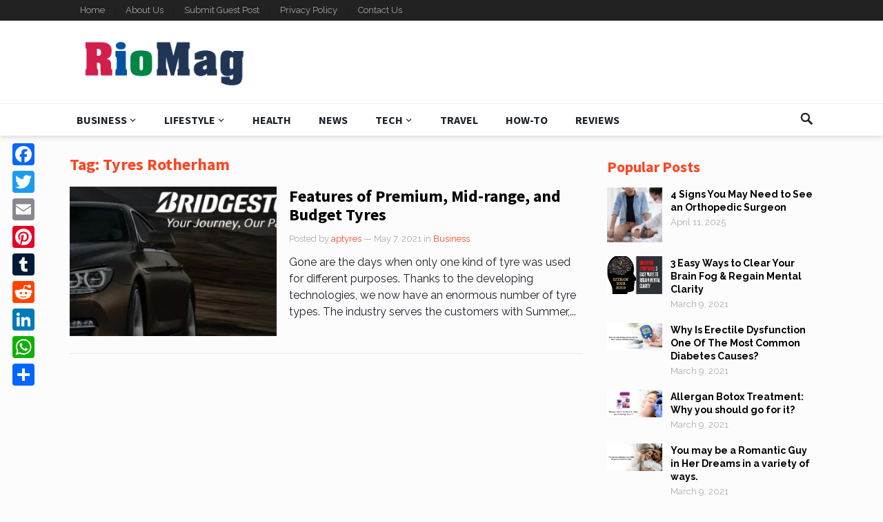

--- FILE ---
content_type: text/html; charset=UTF-8
request_url: https://www.riomag.com/tag/tyres-rotherham/
body_size: 13641
content:
<!DOCTYPE html>
<html lang="en-US">
<head>
<meta charset="UTF-8">
<meta name="viewport" content="width=device-width, initial-scale=1">
<meta http-equiv="X-UA-Compatible" content="IE=edge">
<meta name="HandheldFriendly" content="true">
<link rel="profile" href="https://gmpg.org/xfn/11">
<meta name='robots' content='index, follow, max-image-preview:large, max-snippet:-1, max-video-preview:-1' />

	<!-- This site is optimized with the Yoast SEO plugin v26.7 - https://yoast.com/wordpress/plugins/seo/ -->
	<title>Tyres Rotherham Archives - RioMag</title>
	<link rel="canonical" href="https://www.riomag.com/tag/tyres-rotherham/" />
	<meta property="og:locale" content="en_US" />
	<meta property="og:type" content="article" />
	<meta property="og:title" content="Tyres Rotherham Archives - RioMag" />
	<meta property="og:url" content="https://www.riomag.com/tag/tyres-rotherham/" />
	<meta property="og:site_name" content="RioMag" />
	<meta name="twitter:card" content="summary_large_image" />
	<script type="application/ld+json" class="yoast-schema-graph">{"@context":"https://schema.org","@graph":[{"@type":"CollectionPage","@id":"https://www.riomag.com/tag/tyres-rotherham/","url":"https://www.riomag.com/tag/tyres-rotherham/","name":"Tyres Rotherham Archives - RioMag","isPartOf":{"@id":"https://www.riomag.com/#website"},"primaryImageOfPage":{"@id":"https://www.riomag.com/tag/tyres-rotherham/#primaryimage"},"image":{"@id":"https://www.riomag.com/tag/tyres-rotherham/#primaryimage"},"thumbnailUrl":"https://www.riomag.com/wp-content/uploads/2021/05/bridgestone-tyres-rotherham.jpg","breadcrumb":{"@id":"https://www.riomag.com/tag/tyres-rotherham/#breadcrumb"},"inLanguage":"en-US"},{"@type":"ImageObject","inLanguage":"en-US","@id":"https://www.riomag.com/tag/tyres-rotherham/#primaryimage","url":"https://www.riomag.com/wp-content/uploads/2021/05/bridgestone-tyres-rotherham.jpg","contentUrl":"https://www.riomag.com/wp-content/uploads/2021/05/bridgestone-tyres-rotherham.jpg","width":1600,"height":345,"caption":"Bridgestone Tyres Rotherham"},{"@type":"BreadcrumbList","@id":"https://www.riomag.com/tag/tyres-rotherham/#breadcrumb","itemListElement":[{"@type":"ListItem","position":1,"name":"Home","item":"https://www.riomag.com/"},{"@type":"ListItem","position":2,"name":"Tyres Rotherham"}]},{"@type":"WebSite","@id":"https://www.riomag.com/#website","url":"https://www.riomag.com/","name":"RioMag","description":"Daily Life Magazine","potentialAction":[{"@type":"SearchAction","target":{"@type":"EntryPoint","urlTemplate":"https://www.riomag.com/?s={search_term_string}"},"query-input":{"@type":"PropertyValueSpecification","valueRequired":true,"valueName":"search_term_string"}}],"inLanguage":"en-US"}]}</script>
	<!-- / Yoast SEO plugin. -->


<link rel='dns-prefetch' href='//static.addtoany.com' />
<link rel='dns-prefetch' href='//fonts.googleapis.com' />
<link rel="alternate" type="application/rss+xml" title="RioMag &raquo; Feed" href="https://www.riomag.com/feed/" />
<link rel="alternate" type="application/rss+xml" title="RioMag &raquo; Comments Feed" href="https://www.riomag.com/comments/feed/" />
<link rel="alternate" type="application/rss+xml" title="RioMag &raquo; Tyres Rotherham Tag Feed" href="https://www.riomag.com/tag/tyres-rotherham/feed/" />
<style id='wp-img-auto-sizes-contain-inline-css' type='text/css'>
img:is([sizes=auto i],[sizes^="auto," i]){contain-intrinsic-size:3000px 1500px}
/*# sourceURL=wp-img-auto-sizes-contain-inline-css */
</style>
<style id='wp-emoji-styles-inline-css' type='text/css'>

	img.wp-smiley, img.emoji {
		display: inline !important;
		border: none !important;
		box-shadow: none !important;
		height: 1em !important;
		width: 1em !important;
		margin: 0 0.07em !important;
		vertical-align: -0.1em !important;
		background: none !important;
		padding: 0 !important;
	}
/*# sourceURL=wp-emoji-styles-inline-css */
</style>
<style id='wp-block-library-inline-css' type='text/css'>
:root{--wp-block-synced-color:#7a00df;--wp-block-synced-color--rgb:122,0,223;--wp-bound-block-color:var(--wp-block-synced-color);--wp-editor-canvas-background:#ddd;--wp-admin-theme-color:#007cba;--wp-admin-theme-color--rgb:0,124,186;--wp-admin-theme-color-darker-10:#006ba1;--wp-admin-theme-color-darker-10--rgb:0,107,160.5;--wp-admin-theme-color-darker-20:#005a87;--wp-admin-theme-color-darker-20--rgb:0,90,135;--wp-admin-border-width-focus:2px}@media (min-resolution:192dpi){:root{--wp-admin-border-width-focus:1.5px}}.wp-element-button{cursor:pointer}:root .has-very-light-gray-background-color{background-color:#eee}:root .has-very-dark-gray-background-color{background-color:#313131}:root .has-very-light-gray-color{color:#eee}:root .has-very-dark-gray-color{color:#313131}:root .has-vivid-green-cyan-to-vivid-cyan-blue-gradient-background{background:linear-gradient(135deg,#00d084,#0693e3)}:root .has-purple-crush-gradient-background{background:linear-gradient(135deg,#34e2e4,#4721fb 50%,#ab1dfe)}:root .has-hazy-dawn-gradient-background{background:linear-gradient(135deg,#faaca8,#dad0ec)}:root .has-subdued-olive-gradient-background{background:linear-gradient(135deg,#fafae1,#67a671)}:root .has-atomic-cream-gradient-background{background:linear-gradient(135deg,#fdd79a,#004a59)}:root .has-nightshade-gradient-background{background:linear-gradient(135deg,#330968,#31cdcf)}:root .has-midnight-gradient-background{background:linear-gradient(135deg,#020381,#2874fc)}:root{--wp--preset--font-size--normal:16px;--wp--preset--font-size--huge:42px}.has-regular-font-size{font-size:1em}.has-larger-font-size{font-size:2.625em}.has-normal-font-size{font-size:var(--wp--preset--font-size--normal)}.has-huge-font-size{font-size:var(--wp--preset--font-size--huge)}.has-text-align-center{text-align:center}.has-text-align-left{text-align:left}.has-text-align-right{text-align:right}.has-fit-text{white-space:nowrap!important}#end-resizable-editor-section{display:none}.aligncenter{clear:both}.items-justified-left{justify-content:flex-start}.items-justified-center{justify-content:center}.items-justified-right{justify-content:flex-end}.items-justified-space-between{justify-content:space-between}.screen-reader-text{border:0;clip-path:inset(50%);height:1px;margin:-1px;overflow:hidden;padding:0;position:absolute;width:1px;word-wrap:normal!important}.screen-reader-text:focus{background-color:#ddd;clip-path:none;color:#444;display:block;font-size:1em;height:auto;left:5px;line-height:normal;padding:15px 23px 14px;text-decoration:none;top:5px;width:auto;z-index:100000}html :where(.has-border-color){border-style:solid}html :where([style*=border-top-color]){border-top-style:solid}html :where([style*=border-right-color]){border-right-style:solid}html :where([style*=border-bottom-color]){border-bottom-style:solid}html :where([style*=border-left-color]){border-left-style:solid}html :where([style*=border-width]){border-style:solid}html :where([style*=border-top-width]){border-top-style:solid}html :where([style*=border-right-width]){border-right-style:solid}html :where([style*=border-bottom-width]){border-bottom-style:solid}html :where([style*=border-left-width]){border-left-style:solid}html :where(img[class*=wp-image-]){height:auto;max-width:100%}:where(figure){margin:0 0 1em}html :where(.is-position-sticky){--wp-admin--admin-bar--position-offset:var(--wp-admin--admin-bar--height,0px)}@media screen and (max-width:600px){html :where(.is-position-sticky){--wp-admin--admin-bar--position-offset:0px}}

/*# sourceURL=wp-block-library-inline-css */
</style><style id='wp-block-image-inline-css' type='text/css'>
.wp-block-image>a,.wp-block-image>figure>a{display:inline-block}.wp-block-image img{box-sizing:border-box;height:auto;max-width:100%;vertical-align:bottom}@media not (prefers-reduced-motion){.wp-block-image img.hide{visibility:hidden}.wp-block-image img.show{animation:show-content-image .4s}}.wp-block-image[style*=border-radius] img,.wp-block-image[style*=border-radius]>a{border-radius:inherit}.wp-block-image.has-custom-border img{box-sizing:border-box}.wp-block-image.aligncenter{text-align:center}.wp-block-image.alignfull>a,.wp-block-image.alignwide>a{width:100%}.wp-block-image.alignfull img,.wp-block-image.alignwide img{height:auto;width:100%}.wp-block-image .aligncenter,.wp-block-image .alignleft,.wp-block-image .alignright,.wp-block-image.aligncenter,.wp-block-image.alignleft,.wp-block-image.alignright{display:table}.wp-block-image .aligncenter>figcaption,.wp-block-image .alignleft>figcaption,.wp-block-image .alignright>figcaption,.wp-block-image.aligncenter>figcaption,.wp-block-image.alignleft>figcaption,.wp-block-image.alignright>figcaption{caption-side:bottom;display:table-caption}.wp-block-image .alignleft{float:left;margin:.5em 1em .5em 0}.wp-block-image .alignright{float:right;margin:.5em 0 .5em 1em}.wp-block-image .aligncenter{margin-left:auto;margin-right:auto}.wp-block-image :where(figcaption){margin-bottom:1em;margin-top:.5em}.wp-block-image.is-style-circle-mask img{border-radius:9999px}@supports ((-webkit-mask-image:none) or (mask-image:none)) or (-webkit-mask-image:none){.wp-block-image.is-style-circle-mask img{border-radius:0;-webkit-mask-image:url('data:image/svg+xml;utf8,<svg viewBox="0 0 100 100" xmlns="http://www.w3.org/2000/svg"><circle cx="50" cy="50" r="50"/></svg>');mask-image:url('data:image/svg+xml;utf8,<svg viewBox="0 0 100 100" xmlns="http://www.w3.org/2000/svg"><circle cx="50" cy="50" r="50"/></svg>');mask-mode:alpha;-webkit-mask-position:center;mask-position:center;-webkit-mask-repeat:no-repeat;mask-repeat:no-repeat;-webkit-mask-size:contain;mask-size:contain}}:root :where(.wp-block-image.is-style-rounded img,.wp-block-image .is-style-rounded img){border-radius:9999px}.wp-block-image figure{margin:0}.wp-lightbox-container{display:flex;flex-direction:column;position:relative}.wp-lightbox-container img{cursor:zoom-in}.wp-lightbox-container img:hover+button{opacity:1}.wp-lightbox-container button{align-items:center;backdrop-filter:blur(16px) saturate(180%);background-color:#5a5a5a40;border:none;border-radius:4px;cursor:zoom-in;display:flex;height:20px;justify-content:center;opacity:0;padding:0;position:absolute;right:16px;text-align:center;top:16px;width:20px;z-index:100}@media not (prefers-reduced-motion){.wp-lightbox-container button{transition:opacity .2s ease}}.wp-lightbox-container button:focus-visible{outline:3px auto #5a5a5a40;outline:3px auto -webkit-focus-ring-color;outline-offset:3px}.wp-lightbox-container button:hover{cursor:pointer;opacity:1}.wp-lightbox-container button:focus{opacity:1}.wp-lightbox-container button:focus,.wp-lightbox-container button:hover,.wp-lightbox-container button:not(:hover):not(:active):not(.has-background){background-color:#5a5a5a40;border:none}.wp-lightbox-overlay{box-sizing:border-box;cursor:zoom-out;height:100vh;left:0;overflow:hidden;position:fixed;top:0;visibility:hidden;width:100%;z-index:100000}.wp-lightbox-overlay .close-button{align-items:center;cursor:pointer;display:flex;justify-content:center;min-height:40px;min-width:40px;padding:0;position:absolute;right:calc(env(safe-area-inset-right) + 16px);top:calc(env(safe-area-inset-top) + 16px);z-index:5000000}.wp-lightbox-overlay .close-button:focus,.wp-lightbox-overlay .close-button:hover,.wp-lightbox-overlay .close-button:not(:hover):not(:active):not(.has-background){background:none;border:none}.wp-lightbox-overlay .lightbox-image-container{height:var(--wp--lightbox-container-height);left:50%;overflow:hidden;position:absolute;top:50%;transform:translate(-50%,-50%);transform-origin:top left;width:var(--wp--lightbox-container-width);z-index:9999999999}.wp-lightbox-overlay .wp-block-image{align-items:center;box-sizing:border-box;display:flex;height:100%;justify-content:center;margin:0;position:relative;transform-origin:0 0;width:100%;z-index:3000000}.wp-lightbox-overlay .wp-block-image img{height:var(--wp--lightbox-image-height);min-height:var(--wp--lightbox-image-height);min-width:var(--wp--lightbox-image-width);width:var(--wp--lightbox-image-width)}.wp-lightbox-overlay .wp-block-image figcaption{display:none}.wp-lightbox-overlay button{background:none;border:none}.wp-lightbox-overlay .scrim{background-color:#fff;height:100%;opacity:.9;position:absolute;width:100%;z-index:2000000}.wp-lightbox-overlay.active{visibility:visible}@media not (prefers-reduced-motion){.wp-lightbox-overlay.active{animation:turn-on-visibility .25s both}.wp-lightbox-overlay.active img{animation:turn-on-visibility .35s both}.wp-lightbox-overlay.show-closing-animation:not(.active){animation:turn-off-visibility .35s both}.wp-lightbox-overlay.show-closing-animation:not(.active) img{animation:turn-off-visibility .25s both}.wp-lightbox-overlay.zoom.active{animation:none;opacity:1;visibility:visible}.wp-lightbox-overlay.zoom.active .lightbox-image-container{animation:lightbox-zoom-in .4s}.wp-lightbox-overlay.zoom.active .lightbox-image-container img{animation:none}.wp-lightbox-overlay.zoom.active .scrim{animation:turn-on-visibility .4s forwards}.wp-lightbox-overlay.zoom.show-closing-animation:not(.active){animation:none}.wp-lightbox-overlay.zoom.show-closing-animation:not(.active) .lightbox-image-container{animation:lightbox-zoom-out .4s}.wp-lightbox-overlay.zoom.show-closing-animation:not(.active) .lightbox-image-container img{animation:none}.wp-lightbox-overlay.zoom.show-closing-animation:not(.active) .scrim{animation:turn-off-visibility .4s forwards}}@keyframes show-content-image{0%{visibility:hidden}99%{visibility:hidden}to{visibility:visible}}@keyframes turn-on-visibility{0%{opacity:0}to{opacity:1}}@keyframes turn-off-visibility{0%{opacity:1;visibility:visible}99%{opacity:0;visibility:visible}to{opacity:0;visibility:hidden}}@keyframes lightbox-zoom-in{0%{transform:translate(calc((-100vw + var(--wp--lightbox-scrollbar-width))/2 + var(--wp--lightbox-initial-left-position)),calc(-50vh + var(--wp--lightbox-initial-top-position))) scale(var(--wp--lightbox-scale))}to{transform:translate(-50%,-50%) scale(1)}}@keyframes lightbox-zoom-out{0%{transform:translate(-50%,-50%) scale(1);visibility:visible}99%{visibility:visible}to{transform:translate(calc((-100vw + var(--wp--lightbox-scrollbar-width))/2 + var(--wp--lightbox-initial-left-position)),calc(-50vh + var(--wp--lightbox-initial-top-position))) scale(var(--wp--lightbox-scale));visibility:hidden}}
/*# sourceURL=https://www.riomag.com/wp-includes/blocks/image/style.min.css */
</style>
<style id='global-styles-inline-css' type='text/css'>
:root{--wp--preset--aspect-ratio--square: 1;--wp--preset--aspect-ratio--4-3: 4/3;--wp--preset--aspect-ratio--3-4: 3/4;--wp--preset--aspect-ratio--3-2: 3/2;--wp--preset--aspect-ratio--2-3: 2/3;--wp--preset--aspect-ratio--16-9: 16/9;--wp--preset--aspect-ratio--9-16: 9/16;--wp--preset--color--black: #000000;--wp--preset--color--cyan-bluish-gray: #abb8c3;--wp--preset--color--white: #ffffff;--wp--preset--color--pale-pink: #f78da7;--wp--preset--color--vivid-red: #cf2e2e;--wp--preset--color--luminous-vivid-orange: #ff6900;--wp--preset--color--luminous-vivid-amber: #fcb900;--wp--preset--color--light-green-cyan: #7bdcb5;--wp--preset--color--vivid-green-cyan: #00d084;--wp--preset--color--pale-cyan-blue: #8ed1fc;--wp--preset--color--vivid-cyan-blue: #0693e3;--wp--preset--color--vivid-purple: #9b51e0;--wp--preset--gradient--vivid-cyan-blue-to-vivid-purple: linear-gradient(135deg,rgb(6,147,227) 0%,rgb(155,81,224) 100%);--wp--preset--gradient--light-green-cyan-to-vivid-green-cyan: linear-gradient(135deg,rgb(122,220,180) 0%,rgb(0,208,130) 100%);--wp--preset--gradient--luminous-vivid-amber-to-luminous-vivid-orange: linear-gradient(135deg,rgb(252,185,0) 0%,rgb(255,105,0) 100%);--wp--preset--gradient--luminous-vivid-orange-to-vivid-red: linear-gradient(135deg,rgb(255,105,0) 0%,rgb(207,46,46) 100%);--wp--preset--gradient--very-light-gray-to-cyan-bluish-gray: linear-gradient(135deg,rgb(238,238,238) 0%,rgb(169,184,195) 100%);--wp--preset--gradient--cool-to-warm-spectrum: linear-gradient(135deg,rgb(74,234,220) 0%,rgb(151,120,209) 20%,rgb(207,42,186) 40%,rgb(238,44,130) 60%,rgb(251,105,98) 80%,rgb(254,248,76) 100%);--wp--preset--gradient--blush-light-purple: linear-gradient(135deg,rgb(255,206,236) 0%,rgb(152,150,240) 100%);--wp--preset--gradient--blush-bordeaux: linear-gradient(135deg,rgb(254,205,165) 0%,rgb(254,45,45) 50%,rgb(107,0,62) 100%);--wp--preset--gradient--luminous-dusk: linear-gradient(135deg,rgb(255,203,112) 0%,rgb(199,81,192) 50%,rgb(65,88,208) 100%);--wp--preset--gradient--pale-ocean: linear-gradient(135deg,rgb(255,245,203) 0%,rgb(182,227,212) 50%,rgb(51,167,181) 100%);--wp--preset--gradient--electric-grass: linear-gradient(135deg,rgb(202,248,128) 0%,rgb(113,206,126) 100%);--wp--preset--gradient--midnight: linear-gradient(135deg,rgb(2,3,129) 0%,rgb(40,116,252) 100%);--wp--preset--font-size--small: 13px;--wp--preset--font-size--medium: 20px;--wp--preset--font-size--large: 36px;--wp--preset--font-size--x-large: 42px;--wp--preset--spacing--20: 0.44rem;--wp--preset--spacing--30: 0.67rem;--wp--preset--spacing--40: 1rem;--wp--preset--spacing--50: 1.5rem;--wp--preset--spacing--60: 2.25rem;--wp--preset--spacing--70: 3.38rem;--wp--preset--spacing--80: 5.06rem;--wp--preset--shadow--natural: 6px 6px 9px rgba(0, 0, 0, 0.2);--wp--preset--shadow--deep: 12px 12px 50px rgba(0, 0, 0, 0.4);--wp--preset--shadow--sharp: 6px 6px 0px rgba(0, 0, 0, 0.2);--wp--preset--shadow--outlined: 6px 6px 0px -3px rgb(255, 255, 255), 6px 6px rgb(0, 0, 0);--wp--preset--shadow--crisp: 6px 6px 0px rgb(0, 0, 0);}:where(.is-layout-flex){gap: 0.5em;}:where(.is-layout-grid){gap: 0.5em;}body .is-layout-flex{display: flex;}.is-layout-flex{flex-wrap: wrap;align-items: center;}.is-layout-flex > :is(*, div){margin: 0;}body .is-layout-grid{display: grid;}.is-layout-grid > :is(*, div){margin: 0;}:where(.wp-block-columns.is-layout-flex){gap: 2em;}:where(.wp-block-columns.is-layout-grid){gap: 2em;}:where(.wp-block-post-template.is-layout-flex){gap: 1.25em;}:where(.wp-block-post-template.is-layout-grid){gap: 1.25em;}.has-black-color{color: var(--wp--preset--color--black) !important;}.has-cyan-bluish-gray-color{color: var(--wp--preset--color--cyan-bluish-gray) !important;}.has-white-color{color: var(--wp--preset--color--white) !important;}.has-pale-pink-color{color: var(--wp--preset--color--pale-pink) !important;}.has-vivid-red-color{color: var(--wp--preset--color--vivid-red) !important;}.has-luminous-vivid-orange-color{color: var(--wp--preset--color--luminous-vivid-orange) !important;}.has-luminous-vivid-amber-color{color: var(--wp--preset--color--luminous-vivid-amber) !important;}.has-light-green-cyan-color{color: var(--wp--preset--color--light-green-cyan) !important;}.has-vivid-green-cyan-color{color: var(--wp--preset--color--vivid-green-cyan) !important;}.has-pale-cyan-blue-color{color: var(--wp--preset--color--pale-cyan-blue) !important;}.has-vivid-cyan-blue-color{color: var(--wp--preset--color--vivid-cyan-blue) !important;}.has-vivid-purple-color{color: var(--wp--preset--color--vivid-purple) !important;}.has-black-background-color{background-color: var(--wp--preset--color--black) !important;}.has-cyan-bluish-gray-background-color{background-color: var(--wp--preset--color--cyan-bluish-gray) !important;}.has-white-background-color{background-color: var(--wp--preset--color--white) !important;}.has-pale-pink-background-color{background-color: var(--wp--preset--color--pale-pink) !important;}.has-vivid-red-background-color{background-color: var(--wp--preset--color--vivid-red) !important;}.has-luminous-vivid-orange-background-color{background-color: var(--wp--preset--color--luminous-vivid-orange) !important;}.has-luminous-vivid-amber-background-color{background-color: var(--wp--preset--color--luminous-vivid-amber) !important;}.has-light-green-cyan-background-color{background-color: var(--wp--preset--color--light-green-cyan) !important;}.has-vivid-green-cyan-background-color{background-color: var(--wp--preset--color--vivid-green-cyan) !important;}.has-pale-cyan-blue-background-color{background-color: var(--wp--preset--color--pale-cyan-blue) !important;}.has-vivid-cyan-blue-background-color{background-color: var(--wp--preset--color--vivid-cyan-blue) !important;}.has-vivid-purple-background-color{background-color: var(--wp--preset--color--vivid-purple) !important;}.has-black-border-color{border-color: var(--wp--preset--color--black) !important;}.has-cyan-bluish-gray-border-color{border-color: var(--wp--preset--color--cyan-bluish-gray) !important;}.has-white-border-color{border-color: var(--wp--preset--color--white) !important;}.has-pale-pink-border-color{border-color: var(--wp--preset--color--pale-pink) !important;}.has-vivid-red-border-color{border-color: var(--wp--preset--color--vivid-red) !important;}.has-luminous-vivid-orange-border-color{border-color: var(--wp--preset--color--luminous-vivid-orange) !important;}.has-luminous-vivid-amber-border-color{border-color: var(--wp--preset--color--luminous-vivid-amber) !important;}.has-light-green-cyan-border-color{border-color: var(--wp--preset--color--light-green-cyan) !important;}.has-vivid-green-cyan-border-color{border-color: var(--wp--preset--color--vivid-green-cyan) !important;}.has-pale-cyan-blue-border-color{border-color: var(--wp--preset--color--pale-cyan-blue) !important;}.has-vivid-cyan-blue-border-color{border-color: var(--wp--preset--color--vivid-cyan-blue) !important;}.has-vivid-purple-border-color{border-color: var(--wp--preset--color--vivid-purple) !important;}.has-vivid-cyan-blue-to-vivid-purple-gradient-background{background: var(--wp--preset--gradient--vivid-cyan-blue-to-vivid-purple) !important;}.has-light-green-cyan-to-vivid-green-cyan-gradient-background{background: var(--wp--preset--gradient--light-green-cyan-to-vivid-green-cyan) !important;}.has-luminous-vivid-amber-to-luminous-vivid-orange-gradient-background{background: var(--wp--preset--gradient--luminous-vivid-amber-to-luminous-vivid-orange) !important;}.has-luminous-vivid-orange-to-vivid-red-gradient-background{background: var(--wp--preset--gradient--luminous-vivid-orange-to-vivid-red) !important;}.has-very-light-gray-to-cyan-bluish-gray-gradient-background{background: var(--wp--preset--gradient--very-light-gray-to-cyan-bluish-gray) !important;}.has-cool-to-warm-spectrum-gradient-background{background: var(--wp--preset--gradient--cool-to-warm-spectrum) !important;}.has-blush-light-purple-gradient-background{background: var(--wp--preset--gradient--blush-light-purple) !important;}.has-blush-bordeaux-gradient-background{background: var(--wp--preset--gradient--blush-bordeaux) !important;}.has-luminous-dusk-gradient-background{background: var(--wp--preset--gradient--luminous-dusk) !important;}.has-pale-ocean-gradient-background{background: var(--wp--preset--gradient--pale-ocean) !important;}.has-electric-grass-gradient-background{background: var(--wp--preset--gradient--electric-grass) !important;}.has-midnight-gradient-background{background: var(--wp--preset--gradient--midnight) !important;}.has-small-font-size{font-size: var(--wp--preset--font-size--small) !important;}.has-medium-font-size{font-size: var(--wp--preset--font-size--medium) !important;}.has-large-font-size{font-size: var(--wp--preset--font-size--large) !important;}.has-x-large-font-size{font-size: var(--wp--preset--font-size--x-large) !important;}
/*# sourceURL=global-styles-inline-css */
</style>

<style id='classic-theme-styles-inline-css' type='text/css'>
/*! This file is auto-generated */
.wp-block-button__link{color:#fff;background-color:#32373c;border-radius:9999px;box-shadow:none;text-decoration:none;padding:calc(.667em + 2px) calc(1.333em + 2px);font-size:1.125em}.wp-block-file__button{background:#32373c;color:#fff;text-decoration:none}
/*# sourceURL=/wp-includes/css/classic-themes.min.css */
</style>
<link rel='stylesheet' id='gn-frontend-gnfollow-style-css' href='https://www.riomag.com/wp-content/plugins/gn-publisher/assets/css/gn-frontend-gnfollow.min.css?ver=1.5.26' type='text/css' media='all' />
<link rel='stylesheet' id='demo_fonts-css' href='//fonts.googleapis.com/css?family=Raleway%3Aregular%2C700|Source+Sans+Pro%3Aregular%2Citalic%2C700%26subset%3Dlatin%2C' type='text/css' media='screen' />
<link rel='stylesheet' id='goodsite_pro-style-css' href='https://www.riomag.com/wp-content/themes/goodsite-pro/style.css?ver=20180523' type='text/css' media='all' />
<link rel='stylesheet' id='genericons-style-css' href='https://www.riomag.com/wp-content/themes/goodsite-pro/genericons/genericons.css?ver=6.9' type='text/css' media='all' />
<link rel='stylesheet' id='responsive-style-css' href='https://www.riomag.com/wp-content/themes/goodsite-pro/responsive.css?ver=201700903' type='text/css' media='all' />
<link rel='stylesheet' id='addtoany-css' href='https://www.riomag.com/wp-content/plugins/add-to-any/addtoany.min.css?ver=1.16' type='text/css' media='all' />
<style id='addtoany-inline-css' type='text/css'>
@media screen and (max-width:980px){
.a2a_floating_style.a2a_vertical_style{display:none;}
}
/*# sourceURL=addtoany-inline-css */
</style>
<script type="text/javascript" id="addtoany-core-js-before">
/* <![CDATA[ */
window.a2a_config=window.a2a_config||{};a2a_config.callbacks=[];a2a_config.overlays=[];a2a_config.templates={};

//# sourceURL=addtoany-core-js-before
/* ]]> */
</script>
<script type="text/javascript" defer src="https://static.addtoany.com/menu/page.js" id="addtoany-core-js"></script>
<script type="text/javascript" src="https://www.riomag.com/wp-includes/js/jquery/jquery.min.js?ver=3.7.1" id="jquery-core-js"></script>
<script type="text/javascript" src="https://www.riomag.com/wp-includes/js/jquery/jquery-migrate.min.js?ver=3.4.1" id="jquery-migrate-js"></script>
<script type="text/javascript" defer src="https://www.riomag.com/wp-content/plugins/add-to-any/addtoany.min.js?ver=1.1" id="addtoany-jquery-js"></script>
<script type="text/javascript" id="simple-likes-public-js-js-extra">
/* <![CDATA[ */
var simpleLikes = {"ajaxurl":"https://www.riomag.com/wp-admin/admin-ajax.php","like":"Like","unlike":"Unlike"};
//# sourceURL=simple-likes-public-js-js-extra
/* ]]> */
</script>
<script type="text/javascript" src="https://www.riomag.com/wp-content/themes/goodsite-pro/assets/js/simple-likes-public.js?ver=0.5" id="simple-likes-public-js-js"></script>
<link rel="https://api.w.org/" href="https://www.riomag.com/wp-json/" /><link rel="alternate" title="JSON" type="application/json" href="https://www.riomag.com/wp-json/wp/v2/tags/214" /><link rel="EditURI" type="application/rsd+xml" title="RSD" href="https://www.riomag.com/xmlrpc.php?rsd" />
<meta name="generator" content="WordPress 6.9" />
<script type="text/javascript">//<![CDATA[
  function external_links_in_new_windows_loop() {
    if (!document.links) {
      document.links = document.getElementsByTagName('a');
    }
    var change_link = false;
    var force = '';
    var ignore = '';

    for (var t=0; t<document.links.length; t++) {
      var all_links = document.links[t];
      change_link = false;
      
      if(document.links[t].hasAttribute('onClick') == false) {
        // forced if the address starts with http (or also https), but does not link to the current domain
        if(all_links.href.search(/^http/) != -1 && all_links.href.search('www.riomag.com') == -1 && all_links.href.search(/^#/) == -1) {
          // console.log('Changed ' + all_links.href);
          change_link = true;
        }
          
        if(force != '' && all_links.href.search(force) != -1) {
          // forced
          // console.log('force ' + all_links.href);
          change_link = true;
        }
        
        if(ignore != '' && all_links.href.search(ignore) != -1) {
          // console.log('ignore ' + all_links.href);
          // ignored
          change_link = false;
        }

        if(change_link == true) {
          // console.log('Changed ' + all_links.href);
          document.links[t].setAttribute('onClick', 'javascript:window.open(\'' + all_links.href.replace(/'/g, '') + '\', \'_blank\', \'noopener\'); return false;');
          document.links[t].removeAttribute('target');
        }
      }
    }
  }
  
  // Load
  function external_links_in_new_windows_load(func)
  {  
    var oldonload = window.onload;
    if (typeof window.onload != 'function'){
      window.onload = func;
    } else {
      window.onload = function(){
        oldonload();
        func();
      }
    }
  }

  external_links_in_new_windows_load(external_links_in_new_windows_loop);
  //]]></script>

<link rel="icon" href="https://www.riomag.com/wp-content/uploads/2021/03/cropped-riomag-favicon-32x32.png" sizes="32x32" />
<link rel="icon" href="https://www.riomag.com/wp-content/uploads/2021/03/cropped-riomag-favicon-192x192.png" sizes="192x192" />
<link rel="apple-touch-icon" href="https://www.riomag.com/wp-content/uploads/2021/03/cropped-riomag-favicon-180x180.png" />
<meta name="msapplication-TileImage" content="https://www.riomag.com/wp-content/uploads/2021/03/cropped-riomag-favicon-270x270.png" />

<style type="text/css" media="all">
	body,
	input,
	input[type="text"],
	input[type="email"],
	input[type="url"],
	input[type="search"],
	input[type="password"],
	textarea,
	table,
	.sidebar .widget_ad .widget-title,
	.site-footer .widget_ad .widget-title {
		font-family: "Raleway", "Helvetica Neue", Helvetica, Arial, sans-serif;
	}
	#secondary-menu li a,
	.footer-nav li a,
	.pagination .page-numbers,
	button,
	.btn,
	input[type="submit"],
	input[type="reset"],
	input[type="button"],
	.comment-form label,
	label,
	h1,h2,h3,h4,h5,h6 {
		font-family: "Source Sans Pro", "Helvetica Neue", Helvetica, Arial, sans-serif;
	}
	a,
	a:hover,
	a:visited,
	.site-title a:hover,
	.sf-menu ul li li a:hover,
	.sf-menu li.sfHover li a:hover,
	#primary-menu li li a:hover,	
	#primary-menu li li.current-menu-item a:hover,	
	#secondary-menu li li a:hover,
	#secondary-menu li li.current-menu-item a:hover,	
	.search-icon:hover span,
	.breadcrumbs h1,
	.content-loop .entry-title a:hover,
	.content-list .entry-title a:hover,
	.content-search .entry-title a:hover,	
	.entry-like a.liked:before,
	h1.entry-title,
	.entry-related h3,	
	.comments-title,
	.comment-reply-title,
	.comment-reply-title small a:hover,
	.sidebar .widget-title,
	.sidebar .widget ul li a:hover,
	.site-footer .widget ul li a:hover,
	.mobile-menu ul li a:hover,
	.entry-tags .tag-links a:hover:before,
	.widget_tag_cloud .tagcloud a:hover:before,
	.entry-related .hentry .entry-title a:hover,
	#recent-content .section-title,
	.content-block-4 .hentry .entry-title a:hover,
	.post-list:before,
	.sidebar .widget ul li:before {
		color: #ff4422;
	}
	button,
	.btn,
	input[type="submit"],
	input[type="reset"],
	input[type="button"],
	button:hover,
	.btn:hover,
	input[type="reset"]:hover,
	input[type="submit"]:hover,
	input[type="button"]:hover,
	#back-top a:hover span,
	.post-list:before,
	.sidebar .widget ul li:before {
		background-color: #ff4422;
	}
	#primary-bar {
		background-color: #222;
	}
	.pagination .page-numbers:hover,
	.pagination .page-numbers.current,
	#secondary-menu li a:hover:before,
	#secondary-menu li.sfHover a:before,
	#secondary-menu li.current-menu-item a:before,
	#secondary-menu li.current-menu-item a:hover:before,
	.page-content a,
	.entry-content a {
		border-bottom-color: #ff4422;

	}
</style>

</head>

<body data-rsssl=1 class="archive tag tag-tyres-rotherham tag-214 wp-theme-goodsite-pro group-blog hfeed">

<div id="page" class="site">

	<header id="masthead" class="site-header clear">

		<div id="primary-bar">

			<div class="container">

			<nav id="primary-nav" class="main-navigation">

				<div class="menu-main-menu-container"><ul id="primary-menu" class="sf-menu"><li id="menu-item-24" class="menu-item menu-item-type-custom menu-item-object-custom menu-item-home menu-item-24"><a href="https://www.riomag.com/">Home</a></li>
<li id="menu-item-26" class="menu-item menu-item-type-post_type menu-item-object-page menu-item-26"><a href="https://www.riomag.com/about-us/">About Us</a></li>
<li id="menu-item-29" class="menu-item menu-item-type-post_type menu-item-object-page menu-item-29"><a href="https://www.riomag.com/submit-guest-post/">Submit Guest Post</a></li>
<li id="menu-item-25" class="menu-item menu-item-type-post_type menu-item-object-page menu-item-privacy-policy menu-item-25"><a rel="privacy-policy" href="https://www.riomag.com/privacy-policy/">Privacy Policy</a></li>
<li id="menu-item-27" class="menu-item menu-item-type-post_type menu-item-object-page menu-item-27"><a href="https://www.riomag.com/contact-us/">Contact Us</a></li>
</ul></div>
			</nav><!-- #primary-nav -->	

			
			<span class="header-social">

				
				
								
				
				
								
									

			</span>

						

			</div><!-- .container -->

		</div><!-- #primary-bar -->	

		<div class="site-start">

			<div class="container">

				<div class="site-branding">

										
					<div class="logo">
						<span class="helper"></span>
						<a href="https://www.riomag.com/" rel="home">
							<img src="https://www.riomag.com/wp-content/uploads/2021/03/riomag-logo.png" alt=""/>
						</a>
					</div><!-- .logo -->

					
				</div><!-- .site-branding -->

								

			</div><!-- .container -->

		</div><!-- .site-start -->

		<div id="secondary-bar" class="clear">

			<div class="container">

				<div class="site-branding">

										
					<div class="logo">
						<span class="helper"></span>
						<a href="https://www.riomag.com/" rel="home">
							<img src="https://www.riomag.com/wp-content/uploads/2021/03/riomag-logo.png" alt=""/>
						</a>
					</div><!-- .logo -->

					
				</div><!-- .site-branding -->

			<nav id="secondary-nav" class="secondary-navigation">

				<div class="menu-categories-container"><ul id="secondary-menu" class="sf-menu"><li id="menu-item-30" class="menu-item menu-item-type-taxonomy menu-item-object-category menu-item-has-children menu-item-30"><a href="https://www.riomag.com/category/business/">Business</a>
<ul class="sub-menu">
	<li id="menu-item-33" class="menu-item menu-item-type-taxonomy menu-item-object-category menu-item-33"><a href="https://www.riomag.com/category/finance/">Finance</a></li>
</ul>
</li>
<li id="menu-item-38" class="menu-item menu-item-type-taxonomy menu-item-object-category menu-item-has-children menu-item-38"><a href="https://www.riomag.com/category/lifestyle/">Lifestyle</a>
<ul class="sub-menu">
	<li id="menu-item-32" class="menu-item menu-item-type-taxonomy menu-item-object-category menu-item-32"><a href="https://www.riomag.com/category/fashion/">Fashion</a></li>
	<li id="menu-item-31" class="menu-item menu-item-type-taxonomy menu-item-object-category menu-item-31"><a href="https://www.riomag.com/category/education/">Education</a></li>
	<li id="menu-item-41" class="menu-item menu-item-type-taxonomy menu-item-object-category menu-item-41"><a href="https://www.riomag.com/category/sports/">Sports</a></li>
</ul>
</li>
<li id="menu-item-35" class="menu-item menu-item-type-taxonomy menu-item-object-category menu-item-35"><a href="https://www.riomag.com/category/health/">Health</a></li>
<li id="menu-item-39" class="menu-item menu-item-type-taxonomy menu-item-object-category menu-item-39"><a href="https://www.riomag.com/category/news/">News</a></li>
<li id="menu-item-42" class="menu-item menu-item-type-taxonomy menu-item-object-category menu-item-has-children menu-item-42"><a href="https://www.riomag.com/category/tech/">Tech</a>
<ul class="sub-menu">
	<li id="menu-item-34" class="menu-item menu-item-type-taxonomy menu-item-object-category menu-item-34"><a href="https://www.riomag.com/category/gadgets/">Gadgets</a></li>
	<li id="menu-item-37" class="menu-item menu-item-type-taxonomy menu-item-object-category menu-item-37"><a href="https://www.riomag.com/category/internet/">Internet</a></li>
</ul>
</li>
<li id="menu-item-43" class="menu-item menu-item-type-taxonomy menu-item-object-category menu-item-43"><a href="https://www.riomag.com/category/travel/">Travel</a></li>
<li id="menu-item-36" class="menu-item menu-item-type-taxonomy menu-item-object-category menu-item-36"><a href="https://www.riomag.com/category/how-to/">How-to</a></li>
<li id="menu-item-40" class="menu-item menu-item-type-taxonomy menu-item-object-category menu-item-40"><a href="https://www.riomag.com/category/reviews/">Reviews</a></li>
</ul></div>
			</nav><!-- #secondary-nav -->

							
				<span class="search-icon">
					<span class="genericon genericon-search"></span>
					<span class="genericon genericon-close"></span>			
				</span>

				

			
				<div class="header-search">
					<form id="searchform" method="get" action="https://www.riomag.com/">
						<input type="search" name="s" class="search-input" placeholder="Search for..." autocomplete="off">
						<button type="submit" class="search-submit">Search</button>		
					</form>
				</div><!-- .header-search -->

								

			</div><!-- .container -->				

		</div><!-- .secondary-bar -->

		<span class="mobile-menu-icon">
			<span class="menu-icon-open">Menu</span>
			<span class="menu-icon-close"><span class="genericon genericon-close"></span></span>		
		</span>				

		<div class="mobile-menu clear">

			<div class="container">

			<div class="menu-left"><h3>Pages</h3><div class="menu-main-menu-container"><ul id="primary-mobile-menu" class=""><li class="menu-item menu-item-type-custom menu-item-object-custom menu-item-home menu-item-24"><a href="https://www.riomag.com/">Home</a></li>
<li class="menu-item menu-item-type-post_type menu-item-object-page menu-item-26"><a href="https://www.riomag.com/about-us/">About Us</a></li>
<li class="menu-item menu-item-type-post_type menu-item-object-page menu-item-29"><a href="https://www.riomag.com/submit-guest-post/">Submit Guest Post</a></li>
<li class="menu-item menu-item-type-post_type menu-item-object-page menu-item-privacy-policy menu-item-25"><a rel="privacy-policy" href="https://www.riomag.com/privacy-policy/">Privacy Policy</a></li>
<li class="menu-item menu-item-type-post_type menu-item-object-page menu-item-27"><a href="https://www.riomag.com/contact-us/">Contact Us</a></li>
</ul></div></div><div class="menu-right"><h3>Categories</h3><div class="menu-categories-container"><ul id="secondary-mobile-menu" class=""><li class="menu-item menu-item-type-taxonomy menu-item-object-category menu-item-30"><a href="https://www.riomag.com/category/business/">Business</a></li>
<li class="menu-item menu-item-type-taxonomy menu-item-object-category menu-item-38"><a href="https://www.riomag.com/category/lifestyle/">Lifestyle</a></li>
<li class="menu-item menu-item-type-taxonomy menu-item-object-category menu-item-35"><a href="https://www.riomag.com/category/health/">Health</a></li>
<li class="menu-item menu-item-type-taxonomy menu-item-object-category menu-item-39"><a href="https://www.riomag.com/category/news/">News</a></li>
<li class="menu-item menu-item-type-taxonomy menu-item-object-category menu-item-42"><a href="https://www.riomag.com/category/tech/">Tech</a></li>
<li class="menu-item menu-item-type-taxonomy menu-item-object-category menu-item-43"><a href="https://www.riomag.com/category/travel/">Travel</a></li>
<li class="menu-item menu-item-type-taxonomy menu-item-object-category menu-item-36"><a href="https://www.riomag.com/category/how-to/">How-to</a></li>
<li class="menu-item menu-item-type-taxonomy menu-item-object-category menu-item-40"><a href="https://www.riomag.com/category/reviews/">Reviews</a></li>
</ul></div></div>
			</div><!-- .container -->

		</div><!-- .mobile-menu -->					

	</header><!-- #masthead -->

	<div id="content" class="site-content container clear">

	<div id="primary" class="content-area ">

		<div class="breadcrumbs clear">
			<h1>
				Tag: <span>Tyres Rotherham</span>					
			</h1>	
		</div><!-- .breadcrumbs -->
				
		<main id="main" class="site-main clear">

		<div id="recent-content" class="content-list">

			<div id="post-638" class="clear post-638 post type-post status-publish format-standard has-post-thumbnail hentry category-business tag-bridgestone-tyres-rotherham tag-tyres-rotherham">	


			<a class="thumbnail-link" href="https://www.riomag.com/features-of-premium-mid-range-and-budget-tyres/">
			<div class="thumbnail-wrap">
				<img width="343" height="248" src="https://www.riomag.com/wp-content/uploads/2021/05/bridgestone-tyres-rotherham-343x248.jpg" class="attachment-general-thumb size-general-thumb wp-post-image" alt="Bridgestone Tyres Rotherham" decoding="async" fetchpriority="high" />			</div><!-- .thumbnail-wrap -->
		</a>
		

	<div class="entry-header">

		<h2 class="entry-title"><a href="https://www.riomag.com/features-of-premium-mid-range-and-budget-tyres/">Features of Premium, Mid-range, and Budget Tyres</a></h2>
		<div class="entry-meta">

			<span class="entry-author">Posted by <a href="https://www.riomag.com/author/aptyres/" title="Posts by aptyres" rel="author">aptyres</a></span> 
			<span class="entry-date"> &#8212; May 7, 2021</span>

			<span class="entry-category"> in <a href="https://www.riomag.com/category/business/" title="View all posts in Business" >Business</a> </span>

		</div><!-- .entry-meta -->		
	</div><!-- .entry-header -->
		
	<div class="entry-summary">
		Gone are the days when only one kind of tyre was used for different purposes. Thanks to the developing technologies, we now have an enormous number of tyre types. The industry serves the customers with Summer,... 
	</div><!-- .entry-summary -->

</div><!-- #post-638 -->
		</div><!-- #recent-content -->

		</main><!-- .site-main -->

		
	</div><!-- #primary -->


<aside id="secondary" class="widget-area sidebar">


	<div id="goodsite_pro-popular-2" class="widget widget-goodsite_pro-popular widget_posts_thumbnail"><h2 class="widget-title">Popular Posts</h2><ul><li class="clear"><a href="https://www.riomag.com/4-signs-you-may-need-to-see-an-orthopedic-surgeon/" rel="bookmark"><div class="thumbnail-wrap"><img width="82" height="82" src="https://www.riomag.com/wp-content/uploads/2025/04/orthopedic-surgeon-82x82.jpg" class="attachment-square-thumb size-square-thumb wp-post-image" alt="Orthopedic Surgeon" decoding="async" loading="lazy" srcset="https://www.riomag.com/wp-content/uploads/2025/04/orthopedic-surgeon-82x82.jpg 82w, https://www.riomag.com/wp-content/uploads/2025/04/orthopedic-surgeon-150x150.jpg 150w" sizes="auto, (max-width: 82px) 100vw, 82px" /></div></a><div class="entry-wrap"><a href="https://www.riomag.com/4-signs-you-may-need-to-see-an-orthopedic-surgeon/" rel="bookmark">4 Signs You May Need to See an Orthopedic Surgeon</a><div class="entry-meta">April 11, 2025</div></div></li><li class="clear"><a href="https://www.riomag.com/3-easy-ways-to-clear-your-brain-fog-regain-mental-clarity/" rel="bookmark"><div class="thumbnail-wrap"><img width="82" height="56" src="https://www.riomag.com/wp-content/uploads/2021/03/brain-fog-regain-mental-clarity.jpg" class="attachment-square-thumb size-square-thumb wp-post-image" alt="Brain Fog &amp; Regain Mental Clarity" decoding="async" loading="lazy" srcset="https://www.riomag.com/wp-content/uploads/2021/03/brain-fog-regain-mental-clarity.jpg 800w, https://www.riomag.com/wp-content/uploads/2021/03/brain-fog-regain-mental-clarity-300x206.jpg 300w, https://www.riomag.com/wp-content/uploads/2021/03/brain-fog-regain-mental-clarity-768x528.jpg 768w" sizes="auto, (max-width: 82px) 100vw, 82px" /></div></a><div class="entry-wrap"><a href="https://www.riomag.com/3-easy-ways-to-clear-your-brain-fog-regain-mental-clarity/" rel="bookmark">3 Easy Ways to Clear Your Brain Fog &amp; Regain Mental Clarity</a><div class="entry-meta">March 9, 2021</div></div></li><li class="clear"><a href="https://www.riomag.com/why-is-erectile-dysfunction-one-of-the-most-common-diabetes-causes/" rel="bookmark"><div class="thumbnail-wrap"><img width="82" height="41" src="https://www.riomag.com/wp-content/uploads/2021/03/18.png" class="attachment-square-thumb size-square-thumb wp-post-image" alt="Why Is Erectile Dysfunction One Of The Most Common Diabetes Causes" decoding="async" loading="lazy" srcset="https://www.riomag.com/wp-content/uploads/2021/03/18.png 1000w, https://www.riomag.com/wp-content/uploads/2021/03/18-300x150.png 300w, https://www.riomag.com/wp-content/uploads/2021/03/18-768x384.png 768w" sizes="auto, (max-width: 82px) 100vw, 82px" /></div></a><div class="entry-wrap"><a href="https://www.riomag.com/why-is-erectile-dysfunction-one-of-the-most-common-diabetes-causes/" rel="bookmark">Why Is Erectile Dysfunction One Of The Most Common Diabetes Causes?</a><div class="entry-meta">March 9, 2021</div></div></li><li class="clear"><a href="https://www.riomag.com/allergan-botox-treatment-why-you-should-go-for-it/" rel="bookmark"><div class="thumbnail-wrap"><img width="82" height="41" src="https://www.riomag.com/wp-content/uploads/2021/03/48-1.png" class="attachment-square-thumb size-square-thumb wp-post-image" alt="" decoding="async" loading="lazy" srcset="https://www.riomag.com/wp-content/uploads/2021/03/48-1.png 1000w, https://www.riomag.com/wp-content/uploads/2021/03/48-1-300x150.png 300w, https://www.riomag.com/wp-content/uploads/2021/03/48-1-768x384.png 768w" sizes="auto, (max-width: 82px) 100vw, 82px" /></div></a><div class="entry-wrap"><a href="https://www.riomag.com/allergan-botox-treatment-why-you-should-go-for-it/" rel="bookmark">Allergan Botox Treatment: Why you should go for it?</a><div class="entry-meta">March 9, 2021</div></div></li><li class="clear"><a href="https://www.riomag.com/you-may-be-a-romantic-guy-in-her-dreams-in-a-variety-of-ways/" rel="bookmark"><div class="thumbnail-wrap"><img width="82" height="41" src="https://www.riomag.com/wp-content/uploads/2021/03/23.png" class="attachment-square-thumb size-square-thumb wp-post-image" alt="" decoding="async" loading="lazy" srcset="https://www.riomag.com/wp-content/uploads/2021/03/23.png 1000w, https://www.riomag.com/wp-content/uploads/2021/03/23-300x150.png 300w, https://www.riomag.com/wp-content/uploads/2021/03/23-768x384.png 768w" sizes="auto, (max-width: 82px) 100vw, 82px" /></div></a><div class="entry-wrap"><a href="https://www.riomag.com/you-may-be-a-romantic-guy-in-her-dreams-in-a-variety-of-ways/" rel="bookmark">You may be a Romantic Guy in Her Dreams in a variety of ways.</a><div class="entry-meta">March 9, 2021</div></div></li></ul></div><div id="categories-2" class="widget widget_categories"><h2 class="widget-title">Categories</h2>
			<ul>
					<li class="cat-item cat-item-2"><a href="https://www.riomag.com/category/business/">Business</a>
</li>
	<li class="cat-item cat-item-3"><a href="https://www.riomag.com/category/education/">Education</a>
</li>
	<li class="cat-item cat-item-4"><a href="https://www.riomag.com/category/fashion/">Fashion</a>
</li>
	<li class="cat-item cat-item-5"><a href="https://www.riomag.com/category/finance/">Finance</a>
</li>
	<li class="cat-item cat-item-6"><a href="https://www.riomag.com/category/gadgets/">Gadgets</a>
</li>
	<li class="cat-item cat-item-44"><a href="https://www.riomag.com/category/gifts/">Gifts</a>
</li>
	<li class="cat-item cat-item-7"><a href="https://www.riomag.com/category/health/">Health</a>
</li>
	<li class="cat-item cat-item-8"><a href="https://www.riomag.com/category/how-to/">How-to</a>
</li>
	<li class="cat-item cat-item-9"><a href="https://www.riomag.com/category/internet/">Internet</a>
</li>
	<li class="cat-item cat-item-10"><a href="https://www.riomag.com/category/lifestyle/">Lifestyle</a>
</li>
	<li class="cat-item cat-item-1"><a href="https://www.riomag.com/category/misc/">Misc</a>
</li>
	<li class="cat-item cat-item-11"><a href="https://www.riomag.com/category/news/">News</a>
</li>
	<li class="cat-item cat-item-12"><a href="https://www.riomag.com/category/sports/">Sports</a>
</li>
	<li class="cat-item cat-item-13"><a href="https://www.riomag.com/category/tech/">Tech</a>
</li>
	<li class="cat-item cat-item-14"><a href="https://www.riomag.com/category/travel/">Travel</a>
</li>
			</ul>

			</div>

</aside><!-- #secondary -->


	</div><!-- #content .site-content -->
	
	<footer id="colophon" class="site-footer">

		
			<div class="footer-columns container clear">

				<div class="footer-column footer-column-1">
					<div id="block-2" class="widget footer-widget widget_block widget_media_image">
<figure class="wp-block-image size-full"><a href="https://news.google.com/publications/CAAqBwgKMLrruwswx4bTAw?hl=en-IN&amp;gl=IN&amp;ceid=IN%3Aen"><img loading="lazy" decoding="async" width="300" height="90" src="https://www.riomag.com/wp-content/uploads/2022/08/follow-us-on-google-news.png" alt="" class="wp-image-1351" srcset="https://www.riomag.com/wp-content/uploads/2022/08/follow-us-on-google-news.png 300w, https://www.riomag.com/wp-content/uploads/2022/08/follow-us-on-google-news-160x48.png 160w" sizes="auto, (max-width: 300px) 100vw, 300px" /></a></figure>
</div><div id="goodsite_pro-popular-3" class="widget footer-widget widget-goodsite_pro-popular widget_posts_thumbnail"><h3 class="widget-title">Popular Posts</h3><ul><li class="clear"><a href="https://www.riomag.com/4-signs-you-may-need-to-see-an-orthopedic-surgeon/" rel="bookmark"><div class="thumbnail-wrap"><img width="82" height="82" src="https://www.riomag.com/wp-content/uploads/2025/04/orthopedic-surgeon-82x82.jpg" class="attachment-square-thumb size-square-thumb wp-post-image" alt="Orthopedic Surgeon" decoding="async" loading="lazy" srcset="https://www.riomag.com/wp-content/uploads/2025/04/orthopedic-surgeon-82x82.jpg 82w, https://www.riomag.com/wp-content/uploads/2025/04/orthopedic-surgeon-150x150.jpg 150w" sizes="auto, (max-width: 82px) 100vw, 82px" /></div></a><div class="entry-wrap"><a href="https://www.riomag.com/4-signs-you-may-need-to-see-an-orthopedic-surgeon/" rel="bookmark">4 Signs You May Need to See an Orthopedic Surgeon</a><div class="entry-meta">April 11, 2025</div></div></li><li class="clear"><a href="https://www.riomag.com/3-easy-ways-to-clear-your-brain-fog-regain-mental-clarity/" rel="bookmark"><div class="thumbnail-wrap"><img width="82" height="56" src="https://www.riomag.com/wp-content/uploads/2021/03/brain-fog-regain-mental-clarity.jpg" class="attachment-square-thumb size-square-thumb wp-post-image" alt="Brain Fog &amp; Regain Mental Clarity" decoding="async" loading="lazy" srcset="https://www.riomag.com/wp-content/uploads/2021/03/brain-fog-regain-mental-clarity.jpg 800w, https://www.riomag.com/wp-content/uploads/2021/03/brain-fog-regain-mental-clarity-300x206.jpg 300w, https://www.riomag.com/wp-content/uploads/2021/03/brain-fog-regain-mental-clarity-768x528.jpg 768w" sizes="auto, (max-width: 82px) 100vw, 82px" /></div></a><div class="entry-wrap"><a href="https://www.riomag.com/3-easy-ways-to-clear-your-brain-fog-regain-mental-clarity/" rel="bookmark">3 Easy Ways to Clear Your Brain Fog &amp; Regain Mental Clarity</a><div class="entry-meta">March 9, 2021</div></div></li><li class="clear"><a href="https://www.riomag.com/why-is-erectile-dysfunction-one-of-the-most-common-diabetes-causes/" rel="bookmark"><div class="thumbnail-wrap"><img width="82" height="41" src="https://www.riomag.com/wp-content/uploads/2021/03/18.png" class="attachment-square-thumb size-square-thumb wp-post-image" alt="Why Is Erectile Dysfunction One Of The Most Common Diabetes Causes" decoding="async" loading="lazy" srcset="https://www.riomag.com/wp-content/uploads/2021/03/18.png 1000w, https://www.riomag.com/wp-content/uploads/2021/03/18-300x150.png 300w, https://www.riomag.com/wp-content/uploads/2021/03/18-768x384.png 768w" sizes="auto, (max-width: 82px) 100vw, 82px" /></div></a><div class="entry-wrap"><a href="https://www.riomag.com/why-is-erectile-dysfunction-one-of-the-most-common-diabetes-causes/" rel="bookmark">Why Is Erectile Dysfunction One Of The Most Common Diabetes Causes?</a><div class="entry-meta">March 9, 2021</div></div></li><li class="clear"><a href="https://www.riomag.com/allergan-botox-treatment-why-you-should-go-for-it/" rel="bookmark"><div class="thumbnail-wrap"><img width="82" height="41" src="https://www.riomag.com/wp-content/uploads/2021/03/48-1.png" class="attachment-square-thumb size-square-thumb wp-post-image" alt="" decoding="async" loading="lazy" srcset="https://www.riomag.com/wp-content/uploads/2021/03/48-1.png 1000w, https://www.riomag.com/wp-content/uploads/2021/03/48-1-300x150.png 300w, https://www.riomag.com/wp-content/uploads/2021/03/48-1-768x384.png 768w" sizes="auto, (max-width: 82px) 100vw, 82px" /></div></a><div class="entry-wrap"><a href="https://www.riomag.com/allergan-botox-treatment-why-you-should-go-for-it/" rel="bookmark">Allergan Botox Treatment: Why you should go for it?</a><div class="entry-meta">March 9, 2021</div></div></li><li class="clear"><a href="https://www.riomag.com/you-may-be-a-romantic-guy-in-her-dreams-in-a-variety-of-ways/" rel="bookmark"><div class="thumbnail-wrap"><img width="82" height="41" src="https://www.riomag.com/wp-content/uploads/2021/03/23.png" class="attachment-square-thumb size-square-thumb wp-post-image" alt="" decoding="async" loading="lazy" srcset="https://www.riomag.com/wp-content/uploads/2021/03/23.png 1000w, https://www.riomag.com/wp-content/uploads/2021/03/23-300x150.png 300w, https://www.riomag.com/wp-content/uploads/2021/03/23-768x384.png 768w" sizes="auto, (max-width: 82px) 100vw, 82px" /></div></a><div class="entry-wrap"><a href="https://www.riomag.com/you-may-be-a-romantic-guy-in-her-dreams-in-a-variety-of-ways/" rel="bookmark">You may be a Romantic Guy in Her Dreams in a variety of ways.</a><div class="entry-meta">March 9, 2021</div></div></li></ul></div>				</div>

				<div class="footer-column footer-column-2">
					<div id="goodsite_pro-recent-2" class="widget footer-widget widget-goodsite_pro-recent widget_posts_thumbnail"><h3 class="widget-title">Recent Posts</h3><ul><li class="clear"><a href="https://www.riomag.com/4-signs-you-may-need-to-see-an-orthopedic-surgeon/" rel="bookmark"><div class="thumbnail-wrap"><img width="82" height="82" src="https://www.riomag.com/wp-content/uploads/2025/04/orthopedic-surgeon-82x82.jpg" class="attachment-square-thumb size-square-thumb wp-post-image" alt="Orthopedic Surgeon" decoding="async" loading="lazy" srcset="https://www.riomag.com/wp-content/uploads/2025/04/orthopedic-surgeon-82x82.jpg 82w, https://www.riomag.com/wp-content/uploads/2025/04/orthopedic-surgeon-150x150.jpg 150w" sizes="auto, (max-width: 82px) 100vw, 82px" /></div></a><div class="entry-wrap"><a href="https://www.riomag.com/4-signs-you-may-need-to-see-an-orthopedic-surgeon/" rel="bookmark">4 Signs You May Need to See an Orthopedic Surgeon</a><div class="entry-meta">April 11, 2025</div></div></li><li class="clear"><a href="https://www.riomag.com/improve-your-online-experience-of-web-application-with-a-credit-card-scanner/" rel="bookmark"><div class="thumbnail-wrap"><img width="82" height="82" src="https://www.riomag.com/wp-content/uploads/2024/02/mobile-ingenico-move-3500-right-side-lights-on-1-3x-hero-82x82.png" class="attachment-square-thumb size-square-thumb wp-post-image" alt="" decoding="async" loading="lazy" srcset="https://www.riomag.com/wp-content/uploads/2024/02/mobile-ingenico-move-3500-right-side-lights-on-1-3x-hero-82x82.png 82w, https://www.riomag.com/wp-content/uploads/2024/02/mobile-ingenico-move-3500-right-side-lights-on-1-3x-hero-150x150.png 150w" sizes="auto, (max-width: 82px) 100vw, 82px" /></div></a><div class="entry-wrap"><a href="https://www.riomag.com/improve-your-online-experience-of-web-application-with-a-credit-card-scanner/" rel="bookmark">Improve your online experience of web application with a credit card scanner</a><div class="entry-meta">February 16, 2024</div></div></li><li class="clear"><a href="https://www.riomag.com/how-a-fuel-card-could-save-your-business-money/" rel="bookmark"><div class="thumbnail-wrap"><img width="82" height="82" src="https://www.riomag.com/wp-content/uploads/2023/11/fuelcard-2048x1365-2-1200x800-1-82x82.jpeg" class="attachment-square-thumb size-square-thumb wp-post-image" alt="" decoding="async" loading="lazy" srcset="https://www.riomag.com/wp-content/uploads/2023/11/fuelcard-2048x1365-2-1200x800-1-82x82.jpeg 82w, https://www.riomag.com/wp-content/uploads/2023/11/fuelcard-2048x1365-2-1200x800-1-150x150.jpeg 150w" sizes="auto, (max-width: 82px) 100vw, 82px" /></div></a><div class="entry-wrap"><a href="https://www.riomag.com/how-a-fuel-card-could-save-your-business-money/" rel="bookmark">How a Fuel Card Could Save Your Business Money?</a><div class="entry-meta">November 29, 2023</div></div></li><li class="clear"><a href="https://www.riomag.com/navigating-the-labyrinths-the-mysteries-of-marrakechs-medina/" rel="bookmark"><div class="thumbnail-wrap"><img width="82" height="82" src="https://www.riomag.com/wp-content/uploads/2023/10/navigating-the-labyrinths-82x82.jpg" class="attachment-square-thumb size-square-thumb wp-post-image" alt="Navigating the Labyrinths" decoding="async" loading="lazy" srcset="https://www.riomag.com/wp-content/uploads/2023/10/navigating-the-labyrinths-82x82.jpg 82w, https://www.riomag.com/wp-content/uploads/2023/10/navigating-the-labyrinths-150x150.jpg 150w" sizes="auto, (max-width: 82px) 100vw, 82px" /></div></a><div class="entry-wrap"><a href="https://www.riomag.com/navigating-the-labyrinths-the-mysteries-of-marrakechs-medina/" rel="bookmark">Navigating the Labyrinths: The Mysteries of Marrakech’s Medina</a><div class="entry-meta">October 28, 2023</div></div></li><li class="clear"><a href="https://www.riomag.com/learning-options-trading/" rel="bookmark"><div class="thumbnail-wrap"><img width="82" height="82" src="https://www.riomag.com/wp-content/uploads/2023/03/options-trading-82x82.webp" class="attachment-square-thumb size-square-thumb wp-post-image" alt="options trading" decoding="async" loading="lazy" srcset="https://www.riomag.com/wp-content/uploads/2023/03/options-trading-82x82.webp 82w, https://www.riomag.com/wp-content/uploads/2023/03/options-trading-150x150.webp 150w" sizes="auto, (max-width: 82px) 100vw, 82px" /></div></a><div class="entry-wrap"><a href="https://www.riomag.com/learning-options-trading/" rel="bookmark">Learning to deal with the weekly time frame in options trading</a><div class="entry-meta">March 14, 2023</div></div></li></ul></div>				</div>

				<div class="footer-column footer-column-3">
					<div id="goodsite_pro-views-2" class="widget footer-widget widget-goodsite_pro-views widget_posts_thumbnail"><h3 class="widget-title">Most Viewed Posts</h3><ul><li class="clear"><a href="https://www.riomag.com/4-best-budget-motherboard-for-i3-10th-gen-2021/" rel="bookmark"><div class="thumbnail-wrap"><img width="82" height="82" src="https://www.riomag.com/wp-content/uploads/2021/05/best-motherboard-for-i7-10700k-82x82.jpg" class="attachment-square-thumb size-square-thumb wp-post-image" alt="" decoding="async" loading="lazy" srcset="https://www.riomag.com/wp-content/uploads/2021/05/best-motherboard-for-i7-10700k-82x82.jpg 82w, https://www.riomag.com/wp-content/uploads/2021/05/best-motherboard-for-i7-10700k-150x150.jpg 150w" sizes="auto, (max-width: 82px) 100vw, 82px" /></div></a><div class="entry-wrap"><a href="https://www.riomag.com/4-best-budget-motherboard-for-i3-10th-gen-2021/" rel="bookmark">4 Best Budget Motherboard For i3 10th Gen 2021</a><div class="entry-meta">May 25, 2021</div></div></li><li class="clear"><a href="https://www.riomag.com/ways-to-apologize-to-my-girlfriend/" rel="bookmark"><div class="thumbnail-wrap"><img width="82" height="82" src="https://www.riomag.com/wp-content/uploads/2021/05/online-cake-delivery-in-gwalior-82x82.png" class="attachment-square-thumb size-square-thumb wp-post-image" alt="online cake delivery in Gwalior" decoding="async" loading="lazy" srcset="https://www.riomag.com/wp-content/uploads/2021/05/online-cake-delivery-in-gwalior-82x82.png 82w, https://www.riomag.com/wp-content/uploads/2021/05/online-cake-delivery-in-gwalior-150x150.png 150w" sizes="auto, (max-width: 82px) 100vw, 82px" /></div></a><div class="entry-wrap"><a href="https://www.riomag.com/ways-to-apologize-to-my-girlfriend/" rel="bookmark">Ways to Apologize To My Girlfriend</a><div class="entry-meta">May 18, 2021</div></div></li><li class="clear"><a href="https://www.riomag.com/enjoy-your-quarantine-days-with-several-activities/" rel="bookmark"><div class="thumbnail-wrap"><img width="82" height="82" src="https://www.riomag.com/wp-content/uploads/2021/05/instagram-1603886175-82x82.jpg" class="attachment-square-thumb size-square-thumb wp-post-image" alt="" decoding="async" loading="lazy" srcset="https://www.riomag.com/wp-content/uploads/2021/05/instagram-1603886175-82x82.jpg 82w, https://www.riomag.com/wp-content/uploads/2021/05/instagram-1603886175-150x150.jpg 150w" sizes="auto, (max-width: 82px) 100vw, 82px" /></div></a><div class="entry-wrap"><a href="https://www.riomag.com/enjoy-your-quarantine-days-with-several-activities/" rel="bookmark">Enjoy Your Quarantine Days with Several Activities</a><div class="entry-meta">May 8, 2021</div></div></li><li class="clear"><a href="https://www.riomag.com/guide-to-use-led-lights-to-promote-the-growth-of-your-house-plants/" rel="bookmark"><div class="thumbnail-wrap"><img width="82" height="61" src="https://www.riomag.com/wp-content/uploads/2021/04/green-plants.jpg" class="attachment-square-thumb size-square-thumb wp-post-image" alt="Plants" decoding="async" loading="lazy" srcset="https://www.riomag.com/wp-content/uploads/2021/04/green-plants.jpg 602w, https://www.riomag.com/wp-content/uploads/2021/04/green-plants-300x223.jpg 300w" sizes="auto, (max-width: 82px) 100vw, 82px" /></div></a><div class="entry-wrap"><a href="https://www.riomag.com/guide-to-use-led-lights-to-promote-the-growth-of-your-house-plants/" rel="bookmark">Guide To Use LED Lights To Promote The Growth Of Your House Plants</a><div class="entry-meta">April 6, 2021</div></div></li><li class="clear"><a href="https://www.riomag.com/allergan-botox-treatment-why-you-should-go-for-it/" rel="bookmark"><div class="thumbnail-wrap"><img width="82" height="41" src="https://www.riomag.com/wp-content/uploads/2021/03/48-1.png" class="attachment-square-thumb size-square-thumb wp-post-image" alt="" decoding="async" loading="lazy" srcset="https://www.riomag.com/wp-content/uploads/2021/03/48-1.png 1000w, https://www.riomag.com/wp-content/uploads/2021/03/48-1-300x150.png 300w, https://www.riomag.com/wp-content/uploads/2021/03/48-1-768x384.png 768w" sizes="auto, (max-width: 82px) 100vw, 82px" /></div></a><div class="entry-wrap"><a href="https://www.riomag.com/allergan-botox-treatment-why-you-should-go-for-it/" rel="bookmark">Allergan Botox Treatment: Why you should go for it?</a><div class="entry-meta">March 9, 2021</div></div></li></ul></div>				</div>

				<div class="footer-column footer-column-4">
									</div>												

			</div><!-- .footer-columns -->

			
			<div class="footer-social">

				
				
								
				
				
								
									

			</div><!-- .footer-social -->

					

							

		
		<div class="clear"></div>

		<div id="site-bottom" class="clear">

		<div class="container">

			<div class="site-info">

				© 2023 <a href="https://www.riomag.com">RioMag</a> 
			</div><!-- .site-info -->

		</div>
		
		</div><!-- #site-bottom -->

	</footer><!-- #colophon -->

</div><!-- #page -->


	<div id="back-top">
		<a href="#top" title="Back to top"><span class="genericon genericon-collapse"></span></a>
	</div>




<script type="speculationrules">
{"prefetch":[{"source":"document","where":{"and":[{"href_matches":"/*"},{"not":{"href_matches":["/wp-*.php","/wp-admin/*","/wp-content/uploads/*","/wp-content/*","/wp-content/plugins/*","/wp-content/themes/goodsite-pro/*","/*\\?(.+)"]}},{"not":{"selector_matches":"a[rel~=\"nofollow\"]"}},{"not":{"selector_matches":".no-prefetch, .no-prefetch a"}}]},"eagerness":"conservative"}]}
</script>
<div class="a2a_kit a2a_kit_size_32 a2a_floating_style a2a_vertical_style" style="left:10px;top:200px;background-color:transparent"><a class="a2a_button_facebook" href="https://www.addtoany.com/add_to/facebook?linkurl=https%3A%2F%2Fwww.riomag.com%2Ftag%2Ftyres-rotherham%2F&amp;linkname=Tyres%20Rotherham%20Archives%20-%20RioMag" title="Facebook" rel="nofollow noopener" target="_blank"></a><a class="a2a_button_twitter" href="https://www.addtoany.com/add_to/twitter?linkurl=https%3A%2F%2Fwww.riomag.com%2Ftag%2Ftyres-rotherham%2F&amp;linkname=Tyres%20Rotherham%20Archives%20-%20RioMag" title="Twitter" rel="nofollow noopener" target="_blank"></a><a class="a2a_button_email" href="https://www.addtoany.com/add_to/email?linkurl=https%3A%2F%2Fwww.riomag.com%2Ftag%2Ftyres-rotherham%2F&amp;linkname=Tyres%20Rotherham%20Archives%20-%20RioMag" title="Email" rel="nofollow noopener" target="_blank"></a><a class="a2a_button_pinterest" href="https://www.addtoany.com/add_to/pinterest?linkurl=https%3A%2F%2Fwww.riomag.com%2Ftag%2Ftyres-rotherham%2F&amp;linkname=Tyres%20Rotherham%20Archives%20-%20RioMag" title="Pinterest" rel="nofollow noopener" target="_blank"></a><a class="a2a_button_tumblr" href="https://www.addtoany.com/add_to/tumblr?linkurl=https%3A%2F%2Fwww.riomag.com%2Ftag%2Ftyres-rotherham%2F&amp;linkname=Tyres%20Rotherham%20Archives%20-%20RioMag" title="Tumblr" rel="nofollow noopener" target="_blank"></a><a class="a2a_button_reddit" href="https://www.addtoany.com/add_to/reddit?linkurl=https%3A%2F%2Fwww.riomag.com%2Ftag%2Ftyres-rotherham%2F&amp;linkname=Tyres%20Rotherham%20Archives%20-%20RioMag" title="Reddit" rel="nofollow noopener" target="_blank"></a><a class="a2a_button_linkedin" href="https://www.addtoany.com/add_to/linkedin?linkurl=https%3A%2F%2Fwww.riomag.com%2Ftag%2Ftyres-rotherham%2F&amp;linkname=Tyres%20Rotherham%20Archives%20-%20RioMag" title="LinkedIn" rel="nofollow noopener" target="_blank"></a><a class="a2a_button_whatsapp" href="https://www.addtoany.com/add_to/whatsapp?linkurl=https%3A%2F%2Fwww.riomag.com%2Ftag%2Ftyres-rotherham%2F&amp;linkname=Tyres%20Rotherham%20Archives%20-%20RioMag" title="WhatsApp" rel="nofollow noopener" target="_blank"></a><a class="a2a_dd addtoany_share_save addtoany_share" href="https://www.addtoany.com/share"></a></div><script type="text/javascript" src="https://www.riomag.com/wp-content/themes/goodsite-pro/assets/js/superfish.js?ver=6.9" id="superfish-js"></script>
<script type="text/javascript" src="https://www.riomag.com/wp-content/themes/goodsite-pro/assets/js/modernizr.min.js?ver=6.9" id="modernizr-js"></script>
<script type="text/javascript" src="https://www.riomag.com/wp-content/themes/goodsite-pro/assets/js/html5.js?ver=6.9" id="html5-js"></script>
<script type="text/javascript" src="https://www.riomag.com/wp-content/themes/goodsite-pro/assets/js/jquery.sticky.js?ver=6.9" id="sticky-js"></script>
<script type="text/javascript" src="https://www.riomag.com/wp-content/themes/goodsite-pro/assets/js/jquery.custom.js?ver=20170820" id="custom-js"></script>
<script id="wp-emoji-settings" type="application/json">
{"baseUrl":"https://s.w.org/images/core/emoji/17.0.2/72x72/","ext":".png","svgUrl":"https://s.w.org/images/core/emoji/17.0.2/svg/","svgExt":".svg","source":{"concatemoji":"https://www.riomag.com/wp-includes/js/wp-emoji-release.min.js?ver=6.9"}}
</script>
<script type="module">
/* <![CDATA[ */
/*! This file is auto-generated */
const a=JSON.parse(document.getElementById("wp-emoji-settings").textContent),o=(window._wpemojiSettings=a,"wpEmojiSettingsSupports"),s=["flag","emoji"];function i(e){try{var t={supportTests:e,timestamp:(new Date).valueOf()};sessionStorage.setItem(o,JSON.stringify(t))}catch(e){}}function c(e,t,n){e.clearRect(0,0,e.canvas.width,e.canvas.height),e.fillText(t,0,0);t=new Uint32Array(e.getImageData(0,0,e.canvas.width,e.canvas.height).data);e.clearRect(0,0,e.canvas.width,e.canvas.height),e.fillText(n,0,0);const a=new Uint32Array(e.getImageData(0,0,e.canvas.width,e.canvas.height).data);return t.every((e,t)=>e===a[t])}function p(e,t){e.clearRect(0,0,e.canvas.width,e.canvas.height),e.fillText(t,0,0);var n=e.getImageData(16,16,1,1);for(let e=0;e<n.data.length;e++)if(0!==n.data[e])return!1;return!0}function u(e,t,n,a){switch(t){case"flag":return n(e,"\ud83c\udff3\ufe0f\u200d\u26a7\ufe0f","\ud83c\udff3\ufe0f\u200b\u26a7\ufe0f")?!1:!n(e,"\ud83c\udde8\ud83c\uddf6","\ud83c\udde8\u200b\ud83c\uddf6")&&!n(e,"\ud83c\udff4\udb40\udc67\udb40\udc62\udb40\udc65\udb40\udc6e\udb40\udc67\udb40\udc7f","\ud83c\udff4\u200b\udb40\udc67\u200b\udb40\udc62\u200b\udb40\udc65\u200b\udb40\udc6e\u200b\udb40\udc67\u200b\udb40\udc7f");case"emoji":return!a(e,"\ud83e\u1fac8")}return!1}function f(e,t,n,a){let r;const o=(r="undefined"!=typeof WorkerGlobalScope&&self instanceof WorkerGlobalScope?new OffscreenCanvas(300,150):document.createElement("canvas")).getContext("2d",{willReadFrequently:!0}),s=(o.textBaseline="top",o.font="600 32px Arial",{});return e.forEach(e=>{s[e]=t(o,e,n,a)}),s}function r(e){var t=document.createElement("script");t.src=e,t.defer=!0,document.head.appendChild(t)}a.supports={everything:!0,everythingExceptFlag:!0},new Promise(t=>{let n=function(){try{var e=JSON.parse(sessionStorage.getItem(o));if("object"==typeof e&&"number"==typeof e.timestamp&&(new Date).valueOf()<e.timestamp+604800&&"object"==typeof e.supportTests)return e.supportTests}catch(e){}return null}();if(!n){if("undefined"!=typeof Worker&&"undefined"!=typeof OffscreenCanvas&&"undefined"!=typeof URL&&URL.createObjectURL&&"undefined"!=typeof Blob)try{var e="postMessage("+f.toString()+"("+[JSON.stringify(s),u.toString(),c.toString(),p.toString()].join(",")+"));",a=new Blob([e],{type:"text/javascript"});const r=new Worker(URL.createObjectURL(a),{name:"wpTestEmojiSupports"});return void(r.onmessage=e=>{i(n=e.data),r.terminate(),t(n)})}catch(e){}i(n=f(s,u,c,p))}t(n)}).then(e=>{for(const n in e)a.supports[n]=e[n],a.supports.everything=a.supports.everything&&a.supports[n],"flag"!==n&&(a.supports.everythingExceptFlag=a.supports.everythingExceptFlag&&a.supports[n]);var t;a.supports.everythingExceptFlag=a.supports.everythingExceptFlag&&!a.supports.flag,a.supports.everything||((t=a.source||{}).concatemoji?r(t.concatemoji):t.wpemoji&&t.twemoji&&(r(t.twemoji),r(t.wpemoji)))});
//# sourceURL=https://www.riomag.com/wp-includes/js/wp-emoji-loader.min.js
/* ]]> */
</script>

<script defer src="https://static.cloudflareinsights.com/beacon.min.js/vcd15cbe7772f49c399c6a5babf22c1241717689176015" integrity="sha512-ZpsOmlRQV6y907TI0dKBHq9Md29nnaEIPlkf84rnaERnq6zvWvPUqr2ft8M1aS28oN72PdrCzSjY4U6VaAw1EQ==" data-cf-beacon='{"version":"2024.11.0","token":"85dff35b7d114e29bff22caf9e8246ee","r":1,"server_timing":{"name":{"cfCacheStatus":true,"cfEdge":true,"cfExtPri":true,"cfL4":true,"cfOrigin":true,"cfSpeedBrain":true},"location_startswith":null}}' crossorigin="anonymous"></script>
</body>
</html>


--- FILE ---
content_type: text/css
request_url: https://www.riomag.com/wp-content/themes/goodsite-pro/responsive.css?ver=201700903
body_size: 987
content:
/* Responsive CSS Style */
@media only screen and (min-width: 960px) and (max-width: 1079px) {
  .container {
    width: 940px;
  }
  .header-ad {
    width: 600px;
    margin-top: 23px;
  }
  #primary {
    width: 620px;
  }
  .menu-item-home {
    display: none;
  }
  #secondary-menu li a {
    text-transform: none;
  }
  .is-sticky #secondary-bar .site-branding {
    margin: 0 5px 0 10px;
  }
  .is-sticky #secondary-bar .search-icon {
    right: 10px;
  }
  .is-sticky .header-search {
    right: 0;
  }
  .is-sticky #secondary-menu li a {
    font-size: 14px;
    margin: 0 5px;
  }
  #featured-content .featured-large {
    width: 602px;
  }
  #featured-content .featured-small {
    width: 327px;
  }
  #featured-content .entry-comment {
    display: none;
  }
  .content-block-3 .post-block {
    width: 300px;
  }
  .content-block-3 .block-left,
  .content-block-3 .block-middle {
    margin-right: 20px;
  }
  .content-block-4 .block-loop .hentry,
  .content-loop .hentry {
    width: 220px;
    margin: 0 20px 20px 0;
  }
  .content-block-4 .block-loop .entry-comment,
  .content-loop .entry-comment {
    display: none;
  }
  .content-list .thumbnail-link {
    width: 250px;
  }
  .content-search .entry-link span {
    display: none;
  }
  .footer-columns .footer-column-1,
  .footer-columns .footer-column-2,
  .footer-columns .footer-column-3 {
    width: 300px;
  }
  .footer-columns .footer-column-1,
  .footer-columns .footer-column-2 {
    margin-right: 20px;
  }
  .entry-related .hentry {
    width: 193px;
    margin: 0 20px 20px 0;
  }
  .comment-form .comment-form-author,
  .comment-form .comment-form-email,
  .comment-form .comment-form-url {
    width: 196px;
  }
}

@media only screen and (min-width: 959px) {
  .mobile-menu {
    display: none !important;
  }
}

/* Smaller than standard 960 (devices and browsers) */
@media only screen and (max-width: 959px) {
  .site-header {
    width: 100%;
    height: 50px;
    position: relative;
  }
  .site-branding .logo {
    height: 50px;
  }
  .site-branding img {
    max-height: 45px;
  }
  .site-title h1 {
    font-size: 26px;
    margin: 0;
    line-height: 49px;
  }
  .site-desc,
  #primary-nav,
  #secondary-nav {
    display: none;
  }
  .search-icon {
    top: 11px;
    right: 15px;
  }
  .header-search {
    top: 50px;
    right: 15px;
  }
  #primary-bar {
    height: 0;
    display: none;
  }
  .site-start {
    height: 0;
  }
  #secondary-bar-sticky-wrapper,
  #secondary-bar {
    position: static !important;
  }
  #secondary-bar-sticky-wrapper .container,
  #secondary-bar .container {
    position: static;
  }
  .is-sticky {
    position: static;
  }
  .is-sticky .site-branding {
    display: none !important;
  }
  .is-sticky .search-icon {
    right: 15px !important;
  }
  .mobile-menu-icon {
    display: block;
  }
  .mobile-menu {
    padding-left: 1%;
    padding-right: 1%;
  }
  .container,
  #primary,
  #secondary {
    width: 98%;
    margin-left: auto;
    margin-right: auto;
  }
  .site-footer {
    width: 100%;
  }
  #secondary-bar {
    border: 0;
    height: 0;
    position: static;
    top: 0;
  }
  #primary {
    float: none;
    margin-bottom: 25px;
  }
  #secondary {
    float: none;
  }
  .widget-goodsite_pro-home-three-columns {
    margin-bottom: 0;
  }
  .sidebar .widget_ad,
  .site-footer .widget_ad {
    text-align: center;
  }
  .comment-form .comment-form-author,
  .comment-form .comment-form-email,
  .comment-form .comment-form-url {
    width: 100%;
  }
  .footer-columns .footer-column-1,
  .footer-columns .footer-column-2,
  .footer-columns .footer-column-3 {
    float: none;
    width: 98%;
    margin: 0 auto 20px;
  }
  #site-bottom {
    text-align: center;
  }
  #site-bottom .site-info {
    float: none;
    margin-bottom: 5px;
  }
  #site-bottom .footer-nav {
    float: none;
  }
  #site-bottom .footer-nav ul li {
    padding: 0 5px;
  }
}

/* Tablet Portrait size to standard 960 (devices and browsers) */
@media only screen and (min-width: 768px) and (max-width: 959px) {
  .header-ad {
    float: left;
    width: 90%;
    height: auto;
    margin: 20px 0 0 5%;
  }
  .header-ad:after {
    display: block;
    content: " ";
    clear: both;
  }
  #featured-content {
    width: 100%;
  }
  #featured-content .featured-large {
    width: 100%;
    margin-bottom: 15px;
  }
  #featured-content .featured-small {
    float: left;
    width: 49%;
    margin-left: 0;
  }
  #featured-content .featured-small.last {
    margin: 0 0 0 2%;
  }
  .content-loop .hentry,
  .content-block-4 .block-loop .hentry {
    width: 49%;
    margin: 0 2% 30px 0;
  }
  .content-loop .hentry:nth-of-type(2n),
  .content-block-4 .block-loop .hentry:nth-of-type(2n) {
    margin-right: 0;
  }
  .content-loop .hentry:nth-of-type(2n+1),
  .content-block-4 .block-loop .hentry:nth-of-type(2n+1) {
    clear: left;
  }
  .content-block-3 .post-block {
    float: none;
    width: 100%;
    margin-bottom: 30px;
  }
  .content-block-3 .post-block:after {
    display: block;
    content: " ";
    clear: both;
  }
  .content-block-3 .post-block .post-first {
    float: left;
    width: 49%;
  }
  .content-block-3 .post-block .post-second,
  .content-block-3 .post-block .post-list.clear {
    float: right;
    clear: none !important;
    width: 49%;
  }
  .entry-related .hentry {
    width: 32%;
    margin-right: 2%;
  }
}

/* All Mobile Sizes (devices and browser) */
@media only screen and (max-width: 767px) {
  .header-ad {
    float: left;
    width: 98%;
    height: auto;
    margin: 20px 0 0 1%;
  }
  .header-ad:after {
    display: block;
    content: " ";
    clear: both;
  }
  #featured-content {
    width: 98%;
    margin-left: 1%;
  }
  #featured-content .featured-large {
    width: 100%;
    margin-bottom: 15px;
  }
  #featured-content .featured-large .entry-title {
    font-size: 24px;
  }
  #featured-content .featured-small {
    float: none;
    width: 100%;
    margin-left: 0;
  }
  #featured-content .featured-small.last {
    margin: 15px 0 0 0;
  }
  #primary {
    margin-left: 1%;
    width: 98%;
  }
  .widget_ad {
    width: 98%;
  }
  .content-list .thumbnail-link {
    float: none;
    width: 100%;
  }
  .content-loop .hentry,
  .content-block-4 .block-loop .hentry {
    float: none;
    width: 98%;
    margin: 0 0 25px 0;
  }
  .content-block-3 .post-block {
    float: none;
    width: 98%;
    margin-bottom: 30px;
  }
  .content-block-3 .post-block:after {
    display: block;
    content: " ";
    clear: both;
  }
  .content-block-3 .post-block .post-first,
  .content-block-3 .post-block .post-second,
  .content-block-3 .post-block .post-list.clear {
    width: 100%;
  }
  .entry-meta .entry-category {
    display: none;
  }
  .entry-share a {
    margin: 0 2px 0 0;
  }
  .error-404 .page-content .search-form input.search-field {
    width: 200px;
  }
  #site-bottom {
    text-align: center;
  }
  #site-bottom .site-info {
    float: none;
    margin-bottom: 5px;
  }
  #site-bottom .footer-nav li {
    margin: 0 5px;
  }
}

/* Mobile Landscape Size to Tablet Portrait (devices and browsers) */
@media only screen and (min-width: 480px) and (max-width: 767px) {
  .content-block-4 .block-loop .hentry .entry-title,
  .content-loop .entry-title {
    font-size: 18px;
  }
  .entry-related .hentry {
    width: 48.5%;
    margin-right: 3%;
  }
  .entry-related .hentry.last {
    margin-right: 3%;
  }
  .entry-related .hentry:nth-of-type(2n) {
    margin-right: 0;
  }
  .entry-related .hentry:nth-of-type(2n+1) {
    clear: left;
  }
  .entry-related .hentry:nth-of-type(3n+1) {
    clear: none;
  }
  .entry-related .hentry .thumbnail-link {
    width: 100%;
  }
  .entry-related .hentry .thumbnail-link img {
    width: 100%;
  }
}

/* Mobile Portrait Size to Mobile Landscape Size (devices and browsers) */
@media only screen and (max-width: 479px) {
  .content-loop .hentry .entry-title {
    font-size: 18px;
  }
  .entry-share a span,
  .entry-meta .avatar {
    display: none;
  }
  .single .entry-header .entry-meta .meta-right {
    top: 46px;
  }
  .entry-related .hentry {
    width: 100%;
    margin: 0 0 15px 0;
  }
  .entry-related .hentry .thumbnail-link {
    float: left;
    margin: 0 10px 0 0;
    width: 100px;
  }
  .entry-related .hentry .entry-title {
    display: table;
  }
  .author-box .avatar {
    width: 48px;
  }
  .pagination .page-numbers {
    font-size: 14px;
    margin: 0;
    height: 32px;
    line-height: 32px;
  }
  .page-title,
  .single h1.entry-title,
  .page h1.entry-title {
    font-size: 26px;
  }
  .footer-social a {
    margin-right: 1px;
  }
  .comment-author .avatar {
    display: none;
  }
  .comment-author,
  .comment-awaiting-moderation,
  .comment-content,
  .comment-list .reply {
    padding-left: 0;
  }
  #comments .comment-metadata,
  .comment-respond .comment-metadata {
    display: none;
  }
}

@media only screen and (max-width: 359px) {
  .entry-meta {
    font-size: 13px;
  }
}
